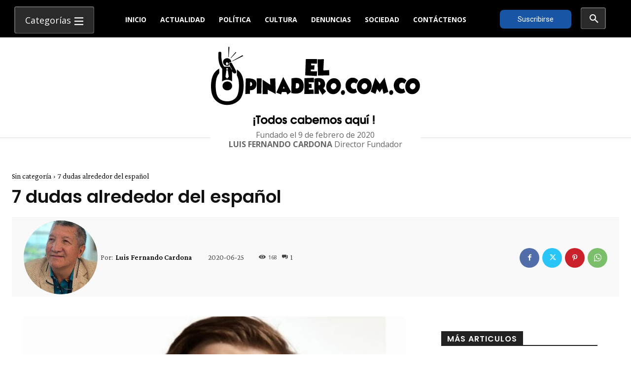

--- FILE ---
content_type: text/html; charset=utf-8
request_url: https://www.google.com/recaptcha/api2/aframe
body_size: 269
content:
<!DOCTYPE HTML><html><head><meta http-equiv="content-type" content="text/html; charset=UTF-8"></head><body><script nonce="dxhXly1jl3YTQFERWlwR9Q">/** Anti-fraud and anti-abuse applications only. See google.com/recaptcha */ try{var clients={'sodar':'https://pagead2.googlesyndication.com/pagead/sodar?'};window.addEventListener("message",function(a){try{if(a.source===window.parent){var b=JSON.parse(a.data);var c=clients[b['id']];if(c){var d=document.createElement('img');d.src=c+b['params']+'&rc='+(localStorage.getItem("rc::a")?sessionStorage.getItem("rc::b"):"");window.document.body.appendChild(d);sessionStorage.setItem("rc::e",parseInt(sessionStorage.getItem("rc::e")||0)+1);localStorage.setItem("rc::h",'1768947480897');}}}catch(b){}});window.parent.postMessage("_grecaptcha_ready", "*");}catch(b){}</script></body></html>